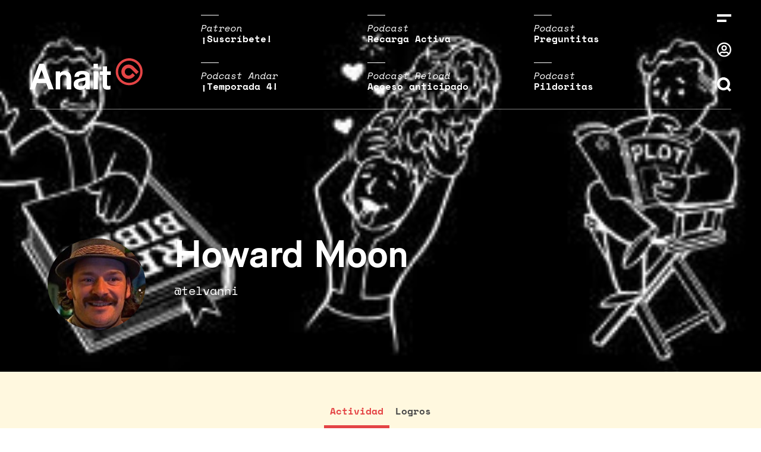

--- FILE ---
content_type: text/html; charset=UTF-8
request_url: https://www.anaitgames.com/usuarios/telvanni
body_size: 6487
content:
<!doctype html><html lang="es"><head><meta charset="UTF-8"><meta name="viewport" content="width=device-width, initial-scale=1"><meta name="description" content="En dos palabras: vi-deojuegos"/><link rel="profile" href="https://gmpg.org/xfn/11"><meta name='robots' content='noindex, follow' /><link media="all" href="https://www.anaitgames.com/wp-content/cache/autoptimize/css/autoptimize_d4cc09ce9979851a5e59cd3db29ca7b9.css" rel="stylesheet"><title>Howard Moon, usuario en AnaitGames</title><meta property="og:locale" content="es_ES" /><meta property="og:type" content="profile" /><meta property="og:title" content="Howard Moon, usuario en AnaitGames" /><meta property="og:site_name" content="AnaitGames" /><meta name="twitter:card" content="summary_large_image" /> <script type="application/ld+json" class="yoast-schema-graph">{"@context":"https://schema.org","@graph":[{"@type":"WebSite","@id":"https://www.anaitgames.com/#website","url":"https://www.anaitgames.com/","name":"AnaitGames","description":"En dos palabras: vi-deojuegos","potentialAction":[{"@type":"SearchAction","target":{"@type":"EntryPoint","urlTemplate":"https://www.anaitgames.com/?s={search_term_string}"},"query-input":{"@type":"PropertyValueSpecification","valueRequired":true,"valueName":"search_term_string"}}],"inLanguage":"es"}]}</script>   <style>@font-face {font-family:'3d-pixels';src:url('https://www.anaitgames.com/wp-content/uploads/2021/09/3D-Thirteen-Pixel-Fonts.woff') format('woff'),url('https://www.anaitgames.com/wp-content/uploads/2021/09/3D-Thirteen-Pixel-Fonts.ttf') format('truetype'),url('https://www.anaitgames.com/wp-content/uploads/2021/09/3D-Thirteen-Pixel-Fonts.otf') format('opentype');}@font-face {font-family:'akziden-condensed';font-weight:400;font-style:normal;src:url('https://www.anaitgames.com/wp-content/uploads/2025/03/AkzidenzGroteskPro-Regular.ttf') format('truetype');}@font-face {font-family:'bigger';src:url('https://www.anaitgames.com/wp-content/uploads/2024/04/BiggerDisplay.otf') format('opentype');}@font-face {font-family:'blippo';src:url('https://www.anaitgames.com/wp-content/uploads/2025/09/ppeditorialnew-regular.woff2') format('woff2');}@font-face {font-family:'bonfire-peaks';src:url('https://www.anaitgames.com/wp-content/uploads/2021/09/Blockhead-Black.otf') format('opentype');}@font-face {font-family:'coolvetica-regular';src:url('https://www.anaitgames.com/wp-content/uploads/2023/04/coolvetica-rg.ttf') format('truetype');}@font-face {font-family:'cosmic-wheel-1';src:url('https://www.anaitgames.com/wp-content/uploads/2023/08/f968f472e79a37ef-s.p.woff2') format('woff2');}@font-face {font-family:'cosmic-wheel-2';src:url('https://www.anaitgames.com/wp-content/uploads/2023/08/fe07058bae7a3237-s.p.woff2') format('woff2');}@font-face {font-family:'death-stranding';src:url('https://www.anaitgames.com/wp-content/uploads/2025/06/EX-PS-Medium-Neon.otf') format('opentype');}@font-face {font-family:'descant';src:url('https://www.anaitgames.com/wp-content/uploads/2023/04/de.ttf') format('truetype');}@font-face {font-family:'ff7';src:url('https://www.anaitgames.com/wp-content/uploads/2024/02/Final_Fantasy_VII.ttf') format('truetype');}@font-face {font-family:'fixedsys';src:url('https://www.anaitgames.com/wp-content/uploads/2023/07/Fixedsys-Excelsior-3.01-Regular.woff') format('woff'),url('https://www.anaitgames.com/wp-content/uploads/2023/07/Fixedsys-Excelsior-3.01-Regular.ttf') format('truetype');}@font-face {font-family:'game-awards';src:url('https://www.anaitgames.com/wp-content/uploads/2025/12/ABCArizonaSerif-Regular.woff2') format('woff2');}@font-face {font-family:'headliner';src:url('https://www.anaitgames.com/wp-content/uploads/2022/11/HeadlinerNo.45.ttf') format('truetype');}@font-face {font-family:'Humanist';src:url('https://www.anaitgames.com/wp-content/uploads/2024/11/Pentiment_Humanist.otf') format('opentype');}@font-face {font-family:'made-kenfolg';src:url('https://www.anaitgames.com/wp-content/uploads/2023/05/MADEKenfolgRegular.latin_.woff2') format('woff2');}@font-face {font-family:'mario-wonder';src:url('https://www.anaitgames.com/wp-content/uploads/2023/10/KFOlCnqEu92Fr1MmYUtfBBc4AMP6lQ.woff') format('woff'),url('https://www.anaitgames.com/wp-content/uploads/2023/10/KFOlCnqEu92Fr1MmYUtfBBc4AMP6lQ.woff2') format('woff2'),url('https://www.anaitgames.com/wp-content/uploads/2023/10/KFOlCnqEu92Fr1MmYUtfBBc4AMP6lQ.ttf') format('truetype'),url('https://www.anaitgames.com/wp-content/uploads/2023/10/KFOlCnqEu92Fr1MmYUtfBBc4AMP6lQ.otf') format('opentype');}@font-face {font-family:'paz-black';src:url('https://www.anaitgames.com/wp-content/uploads/2022/03/PazBlack.latin_.woff2') format('woff2');}@font-face {font-family:'PCursive';src:url('https://www.anaitgames.com/wp-content/uploads/2024/11/Pentiment_Cursive.otf') format('opentype');}@font-face {font-family:'Peasants';src:url('https://www.anaitgames.com/wp-content/uploads/2024/11/Pentiment_Peasant.otf') format('opentype');}@font-face {font-family:'ppwoodland-bold';src:url('https://www.anaitgames.com/wp-content/uploads/2021/02/PPWoodland-Bold.otf') format('opentype');}@font-face {font-family:'Printed';src:url('https://www.anaitgames.com/wp-content/uploads/2024/11/Pentiment_Printed.otf') format('opentype');}@font-face {font-family:'protomolecule';src:url('https://www.anaitgames.com/wp-content/uploads/2023/08/Protomolecule.woff') format('woff'),url('https://www.anaitgames.com/wp-content/uploads/2023/08/Protomolecule.woff2') format('woff2'),url('https://www.anaitgames.com/wp-content/uploads/2023/08/Protomolecule.ttf') format('truetype'),url('https://www.anaitgames.com/wp-content/uploads/2023/08/Protomolecule.otf') format('opentype');}@font-face {font-family:'rhein-black';src:url('https://www.anaitgames.com/wp-content/uploads/2022/05/RheinBlack.woff2') format('woff2');}@font-face {font-family:'rheinblack';src:url('https://www.anaitgames.com/wp-content/uploads/2022/05/RheinBlack.woff2') format('woff2');}@font-face {font-family:'sennar';src:url('https://www.anaitgames.com/wp-content/uploads/2023/09/sennar.woff2') format('woff2');}@font-face {font-family:'Textura';src:url('https://www.anaitgames.com/wp-content/uploads/2024/11/Pentiment_Textura.otf') format('opentype');}@font-face {font-family:'Pentiment';src:url('https://www.anaitgames.com/wp-content/uploads/2024/11/Pentiment_Threadpuller.otf') format('opentype');}@font-face {font-family:'yagiuhf-no-2';src:url('https://www.anaitgames.com/wp-content/uploads/2022/04/YagiUhfNo2.otf') format('opentype');}@font-face {font-family:'zendots';src:url('https://www.anaitgames.com/wp-content/uploads/2021/04/ZenDots-Regular.ttf') format('truetype');}@media only screen and (max-width: 800px) {
 }
@media only screen and (max-width: 800px) {
 }
@media only screen and (max-width: 400px) {
 }
@media only screen and (max-width: 400px) {
 }</style><link rel="icon" href="https://www.anaitgames.com/wp-content/themes/anait/assets/img/favicon.svg"/><link rel="apple-touch-icon" href="https://www.anaitgames.com/wp-content/themes/anait/assets/img/favicon.svg"/><meta name="msapplication-TileImage" content="https://www.anaitgames.com/wp-content/themes/anait/assets/img/favicon.svg"/></head><body class="archive author author-telvanni author-28592 wp-embed-responsive wp-theme-anait site "> <a href="https://www.anaitgames.com/" class="header__logo_scrolling"> <svg xmlns="http://www.w3.org/2000/svg" viewBox="0 0 45 45"> <g class="logo__brand"> <path d="M29.900000000000006,14 c-4.7,-4.7 -12.3,-4.7 -17,0 c-4.7,4.7 -4.7,12.3 0,17 c2.3,2.3 5.4,3.5 8.5,3.5 c3.1,0 6.2,-1.2 8.5,-3.5 l2.3,-2.3 l-4,-4 l-2.3,2.3 c-2.5,2.5 -6.4,2.5 -8.9,0 c-2.5,-2.5 -2.5,-6.4 0,-8.9 c1.2,-1.2 2.8,-1.8 4.5,-1.8 c1.6,0 3.2,0.6000000000000001 4.5,1.8 v0 l8.5,8.5 l4,-4 L29.900000000000006,14 z"
 id="svg_2"/> <path d="M22.5,0 C10.099999999999994,0 0,10.1 0,22.5 S10.099999999999994,45 22.5,45 c12.4,0 22.5,-10.1 22.5,-22.5 S35,0 22.5,0 zM22.5,41 c-10.2,0 -18.5,-8.3 -18.5,-18.5 S12.400000000000006,4 22.5,4 c10.2,0 18.5,8.3 18.5,18.5 S32.69999999999999,41 22.5,41 z"
 id="svg_3"/> </g> </svg> </a> <label for="sidebar__control" class="header__menu_icon_scrolling"> <svg xmlns="http://www.w3.org/2000/svg" viewBox="0 0 24 13.19"> <g class="icon-menu"> <rect width="24" height="4"/> <rect y="9.19" width="15.83" height="4"/> </g> </svg> <span class="header__flag_notifications "></span> </label><div class="site__header"> <input type="checkbox" class="search__control" id="search__control"/><header class="header"> <a href="https://www.anaitgames.com/" class="header__logo"> <svg xmlns="http://www.w3.org/2000/svg" viewBox="0 0 189.1 52.7"> <g class="logo__text"> <path d="M0,52L16,9.2H24L40,52h-8.6l-3.9-10.5H11.9L8.2,52H0z M14.5,34.2H25l-5.3-14.7L14.5,34.2z"/> <path d="M43.6,52V21.8h7.1v3c1.9-2.4,4.5-3.6,7.8-3.6c0.9,0,1.8,0.1,2.6,0.3s1.5,0.4,2.2,0.7c0.7,0.3,1.3,0.6,1.8,1
 c0.5,0.4,1,0.8,1.4,1.2c1.1,1.3,1.9,2.7,2.3,4.2c0.4,1.6,0.6,3.5,0.6,5.9V52H62V34.6c0-2.5-0.4-4.3-1.3-5.5
 c-0.8-1.1-2.1-1.7-3.9-1.7c-1.7,0-3.1,0.6-4.1,1.7c-1.1,1.2-1.7,3-1.7,5.4V52H43.6z"/> <path d="M73.5,43.3c0-2.6,0.9-4.7,2.6-6.3c1.8-1.6,4.4-2.7,8-3.3c2.2-0.4,4-0.7,5.5-1.1c1.5-0.3,2.7-0.7,3.5-1
 c0-1.6-0.3-2.7-1-3.5c-0.7-0.8-2-1.2-4.1-1.2c-2.3,0-4,0.6-4.9,1.7c-0.5,0.6-0.7,1.5-0.8,2.5h-7.5c0.1-1.9,0.5-3.5,1.2-4.8
 c2-3.5,5.9-5.2,11.9-5.2c3.8,0,6.8,0.6,8.9,1.9c1.6,1,2.6,2,3.1,3.3c0.4,1.2,0.7,2.9,0.7,5V52h-6.9v-2.7
 c-2.2,2.3-5.3,3.4-9.3,3.4c-3.2,0-5.9-0.8-7.9-2.5C74.5,48.5,73.5,46.2,73.5,43.3z M81.3,43c0,0.5,0.1,1,0.3,1.5
 c0.2,0.5,0.5,0.9,0.9,1.2c0.4,0.3,0.9,0.6,1.5,0.8c0.6,0.2,1.2,0.3,1.9,0.3c3.2,0,5.4-1.3,6.7-3.8c0.3-0.6,0.4-1.5,0.4-2.6l0-3.4
 c-1.4,0.6-3.4,1.1-6.1,1.6c-1.9,0.3-3.4,0.8-4.3,1.4C81.8,40.8,81.3,41.7,81.3,43z"/> <path d="M106.8,16.9V9.2h7.4v7.6H106.8z M106.8,52V21.8h7.4V52H106.8z"/> <path d="M117.5,27.9v-6.1h4.6v-8.5h7.3v8.5h6.2v6.1h-6.2v15.9c0,1.8,0.9,2.6,2.7,2.6c0.8,0,1.8-0.2,2.9-0.6v6.1
 c-1.6,0.4-3.2,0.6-4.7,0.6c-1.3,0-2.5-0.2-3.6-0.5c-1.1-0.3-2-0.8-2.6-1.5c-1.3-1.3-2-3.4-2-6.2V27.9H117.5z"/> </g> <g class="logo__figure"> <path d="M173.9,14c-4.7-4.7-12.3-4.7-17,0c-4.7,4.7-4.7,12.3,0,17c2.3,2.3,5.4,3.5,8.5,3.5c3.1,0,6.2-1.2,8.5-3.5
 l2.3-2.3l-4-4l-2.3,2.3c-2.5,2.5-6.4,2.5-8.9,0c-2.5-2.5-2.5-6.4,0-8.9c1.2-1.2,2.8-1.8,4.5-1.8c1.6,0,3.2,0.6,4.5,1.8v0l8.5,8.5
 l4-4L173.9,14z"/> <path d="M166.5,0C154.1,0,144,10.1,144,22.5S154.1,45,166.5,45c12.4,0,22.5-10.1,22.5-22.5S179,0,166.5,0z M166.5,41
 c-10.2,0-18.5-8.3-18.5-18.5S156.4,4,166.5,4c10.2,0,18.5,8.3,18.5,18.5S176.7,41,166.5,41z"/> </g> </svg> </a><nav class="top-stories"><ul class="top-stories__list"><li class="top-stories__item"><div class="top-stories__category"> Patreon</div> <a class="top-stories__link" target="_blank" rel="nofollow noopener noreferrer" href="https://www.patreon.com/anaitreload"> ¡Suscríbete! </a></li><li class="top-stories__item"><div class="top-stories__category"> Podcast</div> <a class="top-stories__link" target="_blank" rel="nofollow noopener noreferrer" href="https://open.spotify.com/show/3J8KoN1Tgdvefga5NJTawh"> Recarga Activa </a></li><li class="top-stories__item"><div class="top-stories__category"> Podcast</div> <a class="top-stories__link" target="_blank" rel="nofollow noopener noreferrer" href="https://www.patreon.com/anaitreload/posts?filters%5Btag%5D=preguntitas"> Preguntitas </a></li><li class="top-stories__item"><div class="top-stories__category"> Podcast Andar</div> <a class="top-stories__link" target="_blank" rel="nofollow noopener noreferrer" href="https://open.spotify.com/show/5VEZz8FhlzCnu9jexdQLv3"> ¡Temporada 4! </a></li><li class="top-stories__item"><div class="top-stories__category"> Podcast Reload</div> <a class="top-stories__link" target="_blank" rel="nofollow noopener noreferrer" href="https://www.patreon.com/anaitreload/posts?filters%5Btag%5D=podcast%20reload"> Acceso anticipado </a></li><li class="top-stories__item"><div class="top-stories__category"> Podcast</div> <a class="top-stories__link" target="_blank" rel="nofollow noopener noreferrer" href="https://www.patreon.com/anaitreload/posts?filters%5Btag%5D=pildoritas"> Pildoritas </a></li></ul></nav><div class="search-bar"><form class="search__form" method="get" id="searchform" action="https://www.anaitgames.com/"> <input type="text" id="search__field_header" class="search__field" name="s" id="s" placeholder="Escribe aquí..."/> <button type="submit" class="search__submit" name="submit">Intro para buscar</button></form></div><div class="header__tools"> <label for="sidebar__control" class="header__icon"> <svg xmlns="http://www.w3.org/2000/svg" viewBox="0 0 24 13.19"> <g class="icon-menu"> <rect width="24" height="4"/> <rect y="9.19" width="15.83" height="4"/> </g> </svg> <span class="header__flag_notifications "></span> </label> <a class="header__icon header__icon_user" href="https://www.anaitgames.com/login?redirect_to=https://anaitgames.com:443/usuarios/telvanni"><svg xmlns="http://www.w3.org/2000/svg" viewBox="0 0 496 512"> <path class="icon-user" d="M248 104c-53 0-96 43-96 96s43 96 96 96 96-43 96-96-43-96-96-96zm0 144c-26.5 0-48-21.5-48-48s21.5-48 48-48 48 21.5 48 48-21.5 48-48 48zm0-240C111 8 0 119 0 256s111 248 248 248 248-111 248-248S385 8 248 8zm0 448c-49.7 0-95.1-18.3-130.1-48.4 14.9-23 40.4-38.6 69.6-39.5 20.8 6.4 40.6 9.6 60.5 9.6s39.7-3.1 60.5-9.6c29.2 1 54.7 16.5 69.6 39.5-35 30.1-80.4 48.4-130.1 48.4zm162.7-84.1c-24.4-31.4-62.1-51.9-105.1-51.9-10.2 0-26 9.6-57.6 9.6-31.5 0-47.4-9.6-57.6-9.6-42.9 0-80.6 20.5-105.1 51.9C61.9 339.2 48 299.2 48 256c0-110.3 89.7-200 200-200s200 89.7 200 200c0 43.2-13.9 83.2-37.3 115.9z"></path> </svg></a> <label for="search__control" class="header__icon"> <span class="header__icon-search"><svg xmlns="http://www.w3.org/2000/svg" viewBox="0 0 22.83 22.83"> <path class="icon-search" d="M22.83,20l-3.77-3.78a10.44,10.44,0,1,0-2.83,2.83L20,22.83ZM5.88,15A6.42,6.42,
 0,1,1,15,15,6.42,6.42,0,0,1,5.88,15Z"/> </svg></span> <span class="header__icon-close"><svg xmlns="http://www.w3.org/2000/svg" viewBox="0 0 25.83 25.82"> <polygon class="icon-cross" points="25.83 2.83 23 0 12.91 10.09 2.83 0 0 2.83 10.09 12.91 0.02 22.98 2.84
 25.81 12.91 15.74 22.99 25.82 25.82 22.99 15.74 12.91 25.83 2.83"/> </svg></span> </label></div></header></div> <input type="checkbox" class="sidebar__control" id="sidebar__control"/><nav class="sidebar"><div id="sidebar__close_layer"></div><div class="sidebar__inner"><div class="sidebar__tools"> <label for="sidebar__control" class="sidebar__close" id="sidebar__close"> <svg xmlns="http://www.w3.org/2000/svg" viewBox="0 0 25.83 25.82"> <polygon class="icon-cross" points="25.83 2.83 23 0 12.91 10.09 2.83 0 0 2.83 10.09 12.91 0.02 22.98 2.84
 25.81 12.91 15.74 22.99 25.82 25.82 22.99 15.74 12.91 25.83 2.83"/> </svg> </label></div><div class="menu-categorias-container"><ul id="menu-categorias" class="sidebar__menu"><li id="menu-item-41" class="menu-item menu-item-type-taxonomy menu-item-object-category menu-item-41"><a href="https://www.anaitgames.com/analisis">Análisis</a></li><li id="menu-item-40" class="menu-item menu-item-type-taxonomy menu-item-object-category menu-item-40"><a href="https://www.anaitgames.com/articulos">Artículos</a></li><li id="menu-item-729733" class="menu-item menu-item-type-post_type menu-item-object-page menu-item-729733"><a href="https://www.anaitgames.com/indice-monograficos">Monográficos</a></li><li id="menu-item-39" class="menu-item menu-item-type-taxonomy menu-item-object-category menu-item-39"><a href="https://www.anaitgames.com/noticias">Noticias</a></li><li id="menu-item-729106" class="menu-item menu-item-type-post_type menu-item-object-page menu-item-729106"><a href="https://www.anaitgames.com/podcasts">Podcasts</a></li><li id="menu-item-759340" class="menu-item menu-item-type-post_type menu-item-object-page menu-item-759340"><a href="https://www.anaitgames.com/contacto">Contacto</a></li></ul></div><div class="sidebar__user"><div class="mini-profile"><div><ul class="mini-profile__options"><li class="mini-profile__option"> <a href="https://www.anaitgames.com/login"> Entrar </a></li></ul></div></div></div></div></nav><div class="site__content"><main class="entry-single"><article id="post-" class="profile"><header class="article__header"> <img class="article__background" src="https://www.anaitgames.com/wp-content/uploads/2020/06/28592-featured-1591971265.jpg" alt=""><div class="inside"><div class="article__avatar"> <img alt='Howard Moon' src='https://www.anaitgames.com/images/avatar/telvanni.jpg' class='avatar avatar-165 photo patreon-amount-0' height='165' width='165'></div><div class="article__info"><h1 class="article__title">Howard Moon</h1><div class="article__slug">@telvanni</div></div></div></header><div class="article__content"><div class="tabs"><div class="inner"><div class="items"> <span class="tab__item" data-type="activity">Actividad</span> <span class="tab__item" data-type="logros">Logros</span></div></div></div><div id="contents"></div><div id="load-more"><div class="inner">Cargar más</div></div></div></article></main></div><div class="site__footer"><footer class="footer"><div class="footer_left"><div class="footer__logo"><svg xmlns="http://www.w3.org/2000/svg" viewBox="0 0 189.1 52.7"> <g class="logo__text"> <path d="M0,52L16,9.2H24L40,52h-8.6l-3.9-10.5H11.9L8.2,52H0z M14.5,34.2H25l-5.3-14.7L14.5,34.2z"/> <path d="M43.6,52V21.8h7.1v3c1.9-2.4,4.5-3.6,7.8-3.6c0.9,0,1.8,0.1,2.6,0.3s1.5,0.4,2.2,0.7c0.7,0.3,1.3,0.6,1.8,1
 c0.5,0.4,1,0.8,1.4,1.2c1.1,1.3,1.9,2.7,2.3,4.2c0.4,1.6,0.6,3.5,0.6,5.9V52H62V34.6c0-2.5-0.4-4.3-1.3-5.5
 c-0.8-1.1-2.1-1.7-3.9-1.7c-1.7,0-3.1,0.6-4.1,1.7c-1.1,1.2-1.7,3-1.7,5.4V52H43.6z"/> <path d="M73.5,43.3c0-2.6,0.9-4.7,2.6-6.3c1.8-1.6,4.4-2.7,8-3.3c2.2-0.4,4-0.7,5.5-1.1c1.5-0.3,2.7-0.7,3.5-1
 c0-1.6-0.3-2.7-1-3.5c-0.7-0.8-2-1.2-4.1-1.2c-2.3,0-4,0.6-4.9,1.7c-0.5,0.6-0.7,1.5-0.8,2.5h-7.5c0.1-1.9,0.5-3.5,1.2-4.8
 c2-3.5,5.9-5.2,11.9-5.2c3.8,0,6.8,0.6,8.9,1.9c1.6,1,2.6,2,3.1,3.3c0.4,1.2,0.7,2.9,0.7,5V52h-6.9v-2.7
 c-2.2,2.3-5.3,3.4-9.3,3.4c-3.2,0-5.9-0.8-7.9-2.5C74.5,48.5,73.5,46.2,73.5,43.3z M81.3,43c0,0.5,0.1,1,0.3,1.5
 c0.2,0.5,0.5,0.9,0.9,1.2c0.4,0.3,0.9,0.6,1.5,0.8c0.6,0.2,1.2,0.3,1.9,0.3c3.2,0,5.4-1.3,6.7-3.8c0.3-0.6,0.4-1.5,0.4-2.6l0-3.4
 c-1.4,0.6-3.4,1.1-6.1,1.6c-1.9,0.3-3.4,0.8-4.3,1.4C81.8,40.8,81.3,41.7,81.3,43z"/> <path d="M106.8,16.9V9.2h7.4v7.6H106.8z M106.8,52V21.8h7.4V52H106.8z"/> <path d="M117.5,27.9v-6.1h4.6v-8.5h7.3v8.5h6.2v6.1h-6.2v15.9c0,1.8,0.9,2.6,2.7,2.6c0.8,0,1.8-0.2,2.9-0.6v6.1
 c-1.6,0.4-3.2,0.6-4.7,0.6c-1.3,0-2.5-0.2-3.6-0.5c-1.1-0.3-2-0.8-2.6-1.5c-1.3-1.3-2-3.4-2-6.2V27.9H117.5z"/> </g> <g class="logo__figure"> <path d="M173.9,14c-4.7-4.7-12.3-4.7-17,0c-4.7,4.7-4.7,12.3,0,17c2.3,2.3,5.4,3.5,8.5,3.5c3.1,0,6.2-1.2,8.5-3.5
 l2.3-2.3l-4-4l-2.3,2.3c-2.5,2.5-6.4,2.5-8.9,0c-2.5-2.5-2.5-6.4,0-8.9c1.2-1.2,2.8-1.8,4.5-1.8c1.6,0,3.2,0.6,4.5,1.8v0l8.5,8.5
 l4-4L173.9,14z"/> <path d="M166.5,0C154.1,0,144,10.1,144,22.5S154.1,45,166.5,45c12.4,0,22.5-10.1,22.5-22.5S179,0,166.5,0z M166.5,41
 c-10.2,0-18.5-8.3-18.5-18.5S156.4,4,166.5,4c10.2,0,18.5,8.3,18.5,18.5S176.7,41,166.5,41z"/> </g> </svg></div><div class="footer__legal"><div class="menu-legal-container"><ul id="menu-legal" class="footer__legal-links"><li id="menu-item-34" class="menu-item menu-item-type-post_type menu-item-object-page menu-item-privacy-policy menu-item-34"><a rel="privacy-policy" href="https://www.anaitgames.com/politica-privacidad">Aviso Legal</a></li><li id="menu-item-35" class="menu-item menu-item-type-post_type menu-item-object-page menu-item-35"><a href="https://www.anaitgames.com/politica-de-puntuaciones">Política de puntuaciones</a></li></ul></div></div></div><div class="footer__menu"><div class="menu-externos-container"><ul id="menu-externos" class="footer__menu-links"><li id="menu-item-44" class="menu-item menu-item-type-custom menu-item-object-custom menu-item-44"><a target="_blank" href="https://www.patreon.com/anaitreload">Patreon</a></li><li id="menu-item-759328" class="menu-item menu-item-type-post_type menu-item-object-page menu-item-759328"><a href="https://www.anaitgames.com/podcasts">Nuestros podcasts</a></li><li id="menu-item-759336" class="menu-item menu-item-type-post_type menu-item-object-page menu-item-759336"><a href="https://www.anaitgames.com/contacto">Contacto</a></li><li id="menu-item-46" class="menu-item menu-item-type-custom menu-item-object-custom menu-item-46"><a target="_blank" href="https://www.youtube.com/c/anaitgames">YouTube</a></li><li id="menu-item-45" class="menu-item menu-item-type-custom menu-item-object-custom menu-item-45"><a target="_blank" href="https://bsky.app/profile/anaitgames.com">Bluesky</a></li><li id="menu-item-759337" class="menu-item menu-item-type-custom menu-item-object-custom menu-item-759337"><a href="https://www.tiktok.com/@anaitgames">TikTok</a></li><li id="menu-item-759338" class="menu-item menu-item-type-custom menu-item-object-custom menu-item-759338"><a href="https://www.instagram.com/anaitgames/">Instagram</a></li></ul></div></div> <span id="footer__back-to-top">Volver arriba ↑</span></footer></div><div id="fetch-loader-body"> <svg viewBox="144 0 45 45" xmlns="http://www.w3.org/2000/svg"> <path d="M173.9,14c-4.7-4.7-12.3-4.7-17,0c-4.7,4.7-4.7,12.3,0,17c2.3,2.3,5.4,3.5,8.5,3.5c3.1,0,6.2-1.2,8.5-3.5 l2.3-2.3l-4-4l-2.3,2.3c-2.5,2.5-6.4,2.5-8.9,0c-2.5-2.5-2.5-6.4,0-8.9c1.2-1.2,2.8-1.8,4.5-1.8c1.6,0,3.2,0.6,4.5,1.8v0l8.5,8.5 l4-4L173.9,14z"
 style="fill: rgb(228, 68, 69);"/> <path d="M166.5,0C154.1,0,144,10.1,144,22.5S154.1,45,166.5,45c12.4,0,22.5-10.1,22.5-22.5S179,0,166.5,0z M166.5,41 c-10.2,0-18.5-8.3-18.5-18.5S156.4,4,166.5,4c10.2,0,18.5,8.3,18.5,18.5S176.7,41,166.5,41z"
 style="fill: rgb(228, 68, 69);"/> </svg></div><div id="modal__container"></div> <script type="speculationrules">{"prefetch":[{"source":"document","where":{"and":[{"href_matches":"\/*"},{"not":{"href_matches":["\/wp-*.php","\/wp-admin\/*","\/wp-content\/uploads\/*","\/wp-content\/*","\/wp-content\/plugins\/*","\/wp-content\/themes\/anait\/*","\/*\\?(.+)"]}},{"not":{"selector_matches":"a[rel~=\"nofollow\"]"}},{"not":{"selector_matches":".no-prefetch, .no-prefetch a"}}]},"eagerness":"conservative"}]}</script> <script type="text/javascript" id="bbp-swap-no-js-body-class">document.body.className = document.body.className.replace( 'bbp-no-js', 'bbp-js' );</script> <script>function loadScript(a){var b=document.getElementsByTagName("head")[0],c=document.createElement("script");c.type="text/javascript",c.src="https://tracker.metricool.com/app/resources/be.js",c.onreadystatechange=a,c.onload=a,b.appendChild(c)}loadScript(function(){beTracker.t({hash:'6615d5d342b16a717a654009a63f1efe'})})</script><script type="text/javascript" id="anait_profile_public_js-js-extra">var anaitApiSettingsAuthor = {"user_id":"28592"};</script> <script type="text/javascript" id="anait_common-js-extra">var anaitApiSettings = {"root":"https:\/\/www.anaitgames.com\/wp-json\/","nonce":"bf32fcc2c7"};</script> <script type="text/javascript" id="anait_pagination_archive-js-extra">var anaitApiQuery = {"query":{"author_name":"telvanni"}};</script> <script defer src="https://www.anaitgames.com/wp-content/cache/autoptimize/js/autoptimize_79770bfb22fbae5aa7409b61a5688ecb.js"></script></body></html>
<!--
Performance optimized by W3 Total Cache. Learn more: https://www.boldgrid.com/w3-total-cache/?utm_source=w3tc&utm_medium=footer_comment&utm_campaign=free_plugin


Served from: anaitgames.com @ 2026-02-02 22:57:15 by W3 Total Cache
-->